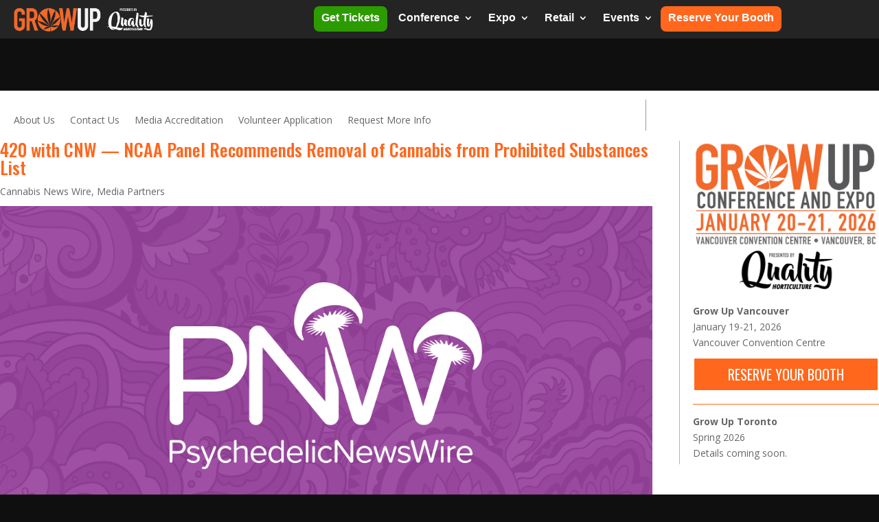

--- FILE ---
content_type: text/html; charset=utf-8
request_url: https://www.google.com/recaptcha/api2/anchor?ar=1&k=6LdREYMUAAAAAJxQswgH9OWC0c9ROamNF4eSxu2k&co=aHR0cHM6Ly9ncm93dXBjb25mZXJlbmNlLmNvbTo0NDM.&hl=en&v=PoyoqOPhxBO7pBk68S4YbpHZ&size=invisible&anchor-ms=20000&execute-ms=30000&cb=ezusl6eykfv9
body_size: 48804
content:
<!DOCTYPE HTML><html dir="ltr" lang="en"><head><meta http-equiv="Content-Type" content="text/html; charset=UTF-8">
<meta http-equiv="X-UA-Compatible" content="IE=edge">
<title>reCAPTCHA</title>
<style type="text/css">
/* cyrillic-ext */
@font-face {
  font-family: 'Roboto';
  font-style: normal;
  font-weight: 400;
  font-stretch: 100%;
  src: url(//fonts.gstatic.com/s/roboto/v48/KFO7CnqEu92Fr1ME7kSn66aGLdTylUAMa3GUBHMdazTgWw.woff2) format('woff2');
  unicode-range: U+0460-052F, U+1C80-1C8A, U+20B4, U+2DE0-2DFF, U+A640-A69F, U+FE2E-FE2F;
}
/* cyrillic */
@font-face {
  font-family: 'Roboto';
  font-style: normal;
  font-weight: 400;
  font-stretch: 100%;
  src: url(//fonts.gstatic.com/s/roboto/v48/KFO7CnqEu92Fr1ME7kSn66aGLdTylUAMa3iUBHMdazTgWw.woff2) format('woff2');
  unicode-range: U+0301, U+0400-045F, U+0490-0491, U+04B0-04B1, U+2116;
}
/* greek-ext */
@font-face {
  font-family: 'Roboto';
  font-style: normal;
  font-weight: 400;
  font-stretch: 100%;
  src: url(//fonts.gstatic.com/s/roboto/v48/KFO7CnqEu92Fr1ME7kSn66aGLdTylUAMa3CUBHMdazTgWw.woff2) format('woff2');
  unicode-range: U+1F00-1FFF;
}
/* greek */
@font-face {
  font-family: 'Roboto';
  font-style: normal;
  font-weight: 400;
  font-stretch: 100%;
  src: url(//fonts.gstatic.com/s/roboto/v48/KFO7CnqEu92Fr1ME7kSn66aGLdTylUAMa3-UBHMdazTgWw.woff2) format('woff2');
  unicode-range: U+0370-0377, U+037A-037F, U+0384-038A, U+038C, U+038E-03A1, U+03A3-03FF;
}
/* math */
@font-face {
  font-family: 'Roboto';
  font-style: normal;
  font-weight: 400;
  font-stretch: 100%;
  src: url(//fonts.gstatic.com/s/roboto/v48/KFO7CnqEu92Fr1ME7kSn66aGLdTylUAMawCUBHMdazTgWw.woff2) format('woff2');
  unicode-range: U+0302-0303, U+0305, U+0307-0308, U+0310, U+0312, U+0315, U+031A, U+0326-0327, U+032C, U+032F-0330, U+0332-0333, U+0338, U+033A, U+0346, U+034D, U+0391-03A1, U+03A3-03A9, U+03B1-03C9, U+03D1, U+03D5-03D6, U+03F0-03F1, U+03F4-03F5, U+2016-2017, U+2034-2038, U+203C, U+2040, U+2043, U+2047, U+2050, U+2057, U+205F, U+2070-2071, U+2074-208E, U+2090-209C, U+20D0-20DC, U+20E1, U+20E5-20EF, U+2100-2112, U+2114-2115, U+2117-2121, U+2123-214F, U+2190, U+2192, U+2194-21AE, U+21B0-21E5, U+21F1-21F2, U+21F4-2211, U+2213-2214, U+2216-22FF, U+2308-230B, U+2310, U+2319, U+231C-2321, U+2336-237A, U+237C, U+2395, U+239B-23B7, U+23D0, U+23DC-23E1, U+2474-2475, U+25AF, U+25B3, U+25B7, U+25BD, U+25C1, U+25CA, U+25CC, U+25FB, U+266D-266F, U+27C0-27FF, U+2900-2AFF, U+2B0E-2B11, U+2B30-2B4C, U+2BFE, U+3030, U+FF5B, U+FF5D, U+1D400-1D7FF, U+1EE00-1EEFF;
}
/* symbols */
@font-face {
  font-family: 'Roboto';
  font-style: normal;
  font-weight: 400;
  font-stretch: 100%;
  src: url(//fonts.gstatic.com/s/roboto/v48/KFO7CnqEu92Fr1ME7kSn66aGLdTylUAMaxKUBHMdazTgWw.woff2) format('woff2');
  unicode-range: U+0001-000C, U+000E-001F, U+007F-009F, U+20DD-20E0, U+20E2-20E4, U+2150-218F, U+2190, U+2192, U+2194-2199, U+21AF, U+21E6-21F0, U+21F3, U+2218-2219, U+2299, U+22C4-22C6, U+2300-243F, U+2440-244A, U+2460-24FF, U+25A0-27BF, U+2800-28FF, U+2921-2922, U+2981, U+29BF, U+29EB, U+2B00-2BFF, U+4DC0-4DFF, U+FFF9-FFFB, U+10140-1018E, U+10190-1019C, U+101A0, U+101D0-101FD, U+102E0-102FB, U+10E60-10E7E, U+1D2C0-1D2D3, U+1D2E0-1D37F, U+1F000-1F0FF, U+1F100-1F1AD, U+1F1E6-1F1FF, U+1F30D-1F30F, U+1F315, U+1F31C, U+1F31E, U+1F320-1F32C, U+1F336, U+1F378, U+1F37D, U+1F382, U+1F393-1F39F, U+1F3A7-1F3A8, U+1F3AC-1F3AF, U+1F3C2, U+1F3C4-1F3C6, U+1F3CA-1F3CE, U+1F3D4-1F3E0, U+1F3ED, U+1F3F1-1F3F3, U+1F3F5-1F3F7, U+1F408, U+1F415, U+1F41F, U+1F426, U+1F43F, U+1F441-1F442, U+1F444, U+1F446-1F449, U+1F44C-1F44E, U+1F453, U+1F46A, U+1F47D, U+1F4A3, U+1F4B0, U+1F4B3, U+1F4B9, U+1F4BB, U+1F4BF, U+1F4C8-1F4CB, U+1F4D6, U+1F4DA, U+1F4DF, U+1F4E3-1F4E6, U+1F4EA-1F4ED, U+1F4F7, U+1F4F9-1F4FB, U+1F4FD-1F4FE, U+1F503, U+1F507-1F50B, U+1F50D, U+1F512-1F513, U+1F53E-1F54A, U+1F54F-1F5FA, U+1F610, U+1F650-1F67F, U+1F687, U+1F68D, U+1F691, U+1F694, U+1F698, U+1F6AD, U+1F6B2, U+1F6B9-1F6BA, U+1F6BC, U+1F6C6-1F6CF, U+1F6D3-1F6D7, U+1F6E0-1F6EA, U+1F6F0-1F6F3, U+1F6F7-1F6FC, U+1F700-1F7FF, U+1F800-1F80B, U+1F810-1F847, U+1F850-1F859, U+1F860-1F887, U+1F890-1F8AD, U+1F8B0-1F8BB, U+1F8C0-1F8C1, U+1F900-1F90B, U+1F93B, U+1F946, U+1F984, U+1F996, U+1F9E9, U+1FA00-1FA6F, U+1FA70-1FA7C, U+1FA80-1FA89, U+1FA8F-1FAC6, U+1FACE-1FADC, U+1FADF-1FAE9, U+1FAF0-1FAF8, U+1FB00-1FBFF;
}
/* vietnamese */
@font-face {
  font-family: 'Roboto';
  font-style: normal;
  font-weight: 400;
  font-stretch: 100%;
  src: url(//fonts.gstatic.com/s/roboto/v48/KFO7CnqEu92Fr1ME7kSn66aGLdTylUAMa3OUBHMdazTgWw.woff2) format('woff2');
  unicode-range: U+0102-0103, U+0110-0111, U+0128-0129, U+0168-0169, U+01A0-01A1, U+01AF-01B0, U+0300-0301, U+0303-0304, U+0308-0309, U+0323, U+0329, U+1EA0-1EF9, U+20AB;
}
/* latin-ext */
@font-face {
  font-family: 'Roboto';
  font-style: normal;
  font-weight: 400;
  font-stretch: 100%;
  src: url(//fonts.gstatic.com/s/roboto/v48/KFO7CnqEu92Fr1ME7kSn66aGLdTylUAMa3KUBHMdazTgWw.woff2) format('woff2');
  unicode-range: U+0100-02BA, U+02BD-02C5, U+02C7-02CC, U+02CE-02D7, U+02DD-02FF, U+0304, U+0308, U+0329, U+1D00-1DBF, U+1E00-1E9F, U+1EF2-1EFF, U+2020, U+20A0-20AB, U+20AD-20C0, U+2113, U+2C60-2C7F, U+A720-A7FF;
}
/* latin */
@font-face {
  font-family: 'Roboto';
  font-style: normal;
  font-weight: 400;
  font-stretch: 100%;
  src: url(//fonts.gstatic.com/s/roboto/v48/KFO7CnqEu92Fr1ME7kSn66aGLdTylUAMa3yUBHMdazQ.woff2) format('woff2');
  unicode-range: U+0000-00FF, U+0131, U+0152-0153, U+02BB-02BC, U+02C6, U+02DA, U+02DC, U+0304, U+0308, U+0329, U+2000-206F, U+20AC, U+2122, U+2191, U+2193, U+2212, U+2215, U+FEFF, U+FFFD;
}
/* cyrillic-ext */
@font-face {
  font-family: 'Roboto';
  font-style: normal;
  font-weight: 500;
  font-stretch: 100%;
  src: url(//fonts.gstatic.com/s/roboto/v48/KFO7CnqEu92Fr1ME7kSn66aGLdTylUAMa3GUBHMdazTgWw.woff2) format('woff2');
  unicode-range: U+0460-052F, U+1C80-1C8A, U+20B4, U+2DE0-2DFF, U+A640-A69F, U+FE2E-FE2F;
}
/* cyrillic */
@font-face {
  font-family: 'Roboto';
  font-style: normal;
  font-weight: 500;
  font-stretch: 100%;
  src: url(//fonts.gstatic.com/s/roboto/v48/KFO7CnqEu92Fr1ME7kSn66aGLdTylUAMa3iUBHMdazTgWw.woff2) format('woff2');
  unicode-range: U+0301, U+0400-045F, U+0490-0491, U+04B0-04B1, U+2116;
}
/* greek-ext */
@font-face {
  font-family: 'Roboto';
  font-style: normal;
  font-weight: 500;
  font-stretch: 100%;
  src: url(//fonts.gstatic.com/s/roboto/v48/KFO7CnqEu92Fr1ME7kSn66aGLdTylUAMa3CUBHMdazTgWw.woff2) format('woff2');
  unicode-range: U+1F00-1FFF;
}
/* greek */
@font-face {
  font-family: 'Roboto';
  font-style: normal;
  font-weight: 500;
  font-stretch: 100%;
  src: url(//fonts.gstatic.com/s/roboto/v48/KFO7CnqEu92Fr1ME7kSn66aGLdTylUAMa3-UBHMdazTgWw.woff2) format('woff2');
  unicode-range: U+0370-0377, U+037A-037F, U+0384-038A, U+038C, U+038E-03A1, U+03A3-03FF;
}
/* math */
@font-face {
  font-family: 'Roboto';
  font-style: normal;
  font-weight: 500;
  font-stretch: 100%;
  src: url(//fonts.gstatic.com/s/roboto/v48/KFO7CnqEu92Fr1ME7kSn66aGLdTylUAMawCUBHMdazTgWw.woff2) format('woff2');
  unicode-range: U+0302-0303, U+0305, U+0307-0308, U+0310, U+0312, U+0315, U+031A, U+0326-0327, U+032C, U+032F-0330, U+0332-0333, U+0338, U+033A, U+0346, U+034D, U+0391-03A1, U+03A3-03A9, U+03B1-03C9, U+03D1, U+03D5-03D6, U+03F0-03F1, U+03F4-03F5, U+2016-2017, U+2034-2038, U+203C, U+2040, U+2043, U+2047, U+2050, U+2057, U+205F, U+2070-2071, U+2074-208E, U+2090-209C, U+20D0-20DC, U+20E1, U+20E5-20EF, U+2100-2112, U+2114-2115, U+2117-2121, U+2123-214F, U+2190, U+2192, U+2194-21AE, U+21B0-21E5, U+21F1-21F2, U+21F4-2211, U+2213-2214, U+2216-22FF, U+2308-230B, U+2310, U+2319, U+231C-2321, U+2336-237A, U+237C, U+2395, U+239B-23B7, U+23D0, U+23DC-23E1, U+2474-2475, U+25AF, U+25B3, U+25B7, U+25BD, U+25C1, U+25CA, U+25CC, U+25FB, U+266D-266F, U+27C0-27FF, U+2900-2AFF, U+2B0E-2B11, U+2B30-2B4C, U+2BFE, U+3030, U+FF5B, U+FF5D, U+1D400-1D7FF, U+1EE00-1EEFF;
}
/* symbols */
@font-face {
  font-family: 'Roboto';
  font-style: normal;
  font-weight: 500;
  font-stretch: 100%;
  src: url(//fonts.gstatic.com/s/roboto/v48/KFO7CnqEu92Fr1ME7kSn66aGLdTylUAMaxKUBHMdazTgWw.woff2) format('woff2');
  unicode-range: U+0001-000C, U+000E-001F, U+007F-009F, U+20DD-20E0, U+20E2-20E4, U+2150-218F, U+2190, U+2192, U+2194-2199, U+21AF, U+21E6-21F0, U+21F3, U+2218-2219, U+2299, U+22C4-22C6, U+2300-243F, U+2440-244A, U+2460-24FF, U+25A0-27BF, U+2800-28FF, U+2921-2922, U+2981, U+29BF, U+29EB, U+2B00-2BFF, U+4DC0-4DFF, U+FFF9-FFFB, U+10140-1018E, U+10190-1019C, U+101A0, U+101D0-101FD, U+102E0-102FB, U+10E60-10E7E, U+1D2C0-1D2D3, U+1D2E0-1D37F, U+1F000-1F0FF, U+1F100-1F1AD, U+1F1E6-1F1FF, U+1F30D-1F30F, U+1F315, U+1F31C, U+1F31E, U+1F320-1F32C, U+1F336, U+1F378, U+1F37D, U+1F382, U+1F393-1F39F, U+1F3A7-1F3A8, U+1F3AC-1F3AF, U+1F3C2, U+1F3C4-1F3C6, U+1F3CA-1F3CE, U+1F3D4-1F3E0, U+1F3ED, U+1F3F1-1F3F3, U+1F3F5-1F3F7, U+1F408, U+1F415, U+1F41F, U+1F426, U+1F43F, U+1F441-1F442, U+1F444, U+1F446-1F449, U+1F44C-1F44E, U+1F453, U+1F46A, U+1F47D, U+1F4A3, U+1F4B0, U+1F4B3, U+1F4B9, U+1F4BB, U+1F4BF, U+1F4C8-1F4CB, U+1F4D6, U+1F4DA, U+1F4DF, U+1F4E3-1F4E6, U+1F4EA-1F4ED, U+1F4F7, U+1F4F9-1F4FB, U+1F4FD-1F4FE, U+1F503, U+1F507-1F50B, U+1F50D, U+1F512-1F513, U+1F53E-1F54A, U+1F54F-1F5FA, U+1F610, U+1F650-1F67F, U+1F687, U+1F68D, U+1F691, U+1F694, U+1F698, U+1F6AD, U+1F6B2, U+1F6B9-1F6BA, U+1F6BC, U+1F6C6-1F6CF, U+1F6D3-1F6D7, U+1F6E0-1F6EA, U+1F6F0-1F6F3, U+1F6F7-1F6FC, U+1F700-1F7FF, U+1F800-1F80B, U+1F810-1F847, U+1F850-1F859, U+1F860-1F887, U+1F890-1F8AD, U+1F8B0-1F8BB, U+1F8C0-1F8C1, U+1F900-1F90B, U+1F93B, U+1F946, U+1F984, U+1F996, U+1F9E9, U+1FA00-1FA6F, U+1FA70-1FA7C, U+1FA80-1FA89, U+1FA8F-1FAC6, U+1FACE-1FADC, U+1FADF-1FAE9, U+1FAF0-1FAF8, U+1FB00-1FBFF;
}
/* vietnamese */
@font-face {
  font-family: 'Roboto';
  font-style: normal;
  font-weight: 500;
  font-stretch: 100%;
  src: url(//fonts.gstatic.com/s/roboto/v48/KFO7CnqEu92Fr1ME7kSn66aGLdTylUAMa3OUBHMdazTgWw.woff2) format('woff2');
  unicode-range: U+0102-0103, U+0110-0111, U+0128-0129, U+0168-0169, U+01A0-01A1, U+01AF-01B0, U+0300-0301, U+0303-0304, U+0308-0309, U+0323, U+0329, U+1EA0-1EF9, U+20AB;
}
/* latin-ext */
@font-face {
  font-family: 'Roboto';
  font-style: normal;
  font-weight: 500;
  font-stretch: 100%;
  src: url(//fonts.gstatic.com/s/roboto/v48/KFO7CnqEu92Fr1ME7kSn66aGLdTylUAMa3KUBHMdazTgWw.woff2) format('woff2');
  unicode-range: U+0100-02BA, U+02BD-02C5, U+02C7-02CC, U+02CE-02D7, U+02DD-02FF, U+0304, U+0308, U+0329, U+1D00-1DBF, U+1E00-1E9F, U+1EF2-1EFF, U+2020, U+20A0-20AB, U+20AD-20C0, U+2113, U+2C60-2C7F, U+A720-A7FF;
}
/* latin */
@font-face {
  font-family: 'Roboto';
  font-style: normal;
  font-weight: 500;
  font-stretch: 100%;
  src: url(//fonts.gstatic.com/s/roboto/v48/KFO7CnqEu92Fr1ME7kSn66aGLdTylUAMa3yUBHMdazQ.woff2) format('woff2');
  unicode-range: U+0000-00FF, U+0131, U+0152-0153, U+02BB-02BC, U+02C6, U+02DA, U+02DC, U+0304, U+0308, U+0329, U+2000-206F, U+20AC, U+2122, U+2191, U+2193, U+2212, U+2215, U+FEFF, U+FFFD;
}
/* cyrillic-ext */
@font-face {
  font-family: 'Roboto';
  font-style: normal;
  font-weight: 900;
  font-stretch: 100%;
  src: url(//fonts.gstatic.com/s/roboto/v48/KFO7CnqEu92Fr1ME7kSn66aGLdTylUAMa3GUBHMdazTgWw.woff2) format('woff2');
  unicode-range: U+0460-052F, U+1C80-1C8A, U+20B4, U+2DE0-2DFF, U+A640-A69F, U+FE2E-FE2F;
}
/* cyrillic */
@font-face {
  font-family: 'Roboto';
  font-style: normal;
  font-weight: 900;
  font-stretch: 100%;
  src: url(//fonts.gstatic.com/s/roboto/v48/KFO7CnqEu92Fr1ME7kSn66aGLdTylUAMa3iUBHMdazTgWw.woff2) format('woff2');
  unicode-range: U+0301, U+0400-045F, U+0490-0491, U+04B0-04B1, U+2116;
}
/* greek-ext */
@font-face {
  font-family: 'Roboto';
  font-style: normal;
  font-weight: 900;
  font-stretch: 100%;
  src: url(//fonts.gstatic.com/s/roboto/v48/KFO7CnqEu92Fr1ME7kSn66aGLdTylUAMa3CUBHMdazTgWw.woff2) format('woff2');
  unicode-range: U+1F00-1FFF;
}
/* greek */
@font-face {
  font-family: 'Roboto';
  font-style: normal;
  font-weight: 900;
  font-stretch: 100%;
  src: url(//fonts.gstatic.com/s/roboto/v48/KFO7CnqEu92Fr1ME7kSn66aGLdTylUAMa3-UBHMdazTgWw.woff2) format('woff2');
  unicode-range: U+0370-0377, U+037A-037F, U+0384-038A, U+038C, U+038E-03A1, U+03A3-03FF;
}
/* math */
@font-face {
  font-family: 'Roboto';
  font-style: normal;
  font-weight: 900;
  font-stretch: 100%;
  src: url(//fonts.gstatic.com/s/roboto/v48/KFO7CnqEu92Fr1ME7kSn66aGLdTylUAMawCUBHMdazTgWw.woff2) format('woff2');
  unicode-range: U+0302-0303, U+0305, U+0307-0308, U+0310, U+0312, U+0315, U+031A, U+0326-0327, U+032C, U+032F-0330, U+0332-0333, U+0338, U+033A, U+0346, U+034D, U+0391-03A1, U+03A3-03A9, U+03B1-03C9, U+03D1, U+03D5-03D6, U+03F0-03F1, U+03F4-03F5, U+2016-2017, U+2034-2038, U+203C, U+2040, U+2043, U+2047, U+2050, U+2057, U+205F, U+2070-2071, U+2074-208E, U+2090-209C, U+20D0-20DC, U+20E1, U+20E5-20EF, U+2100-2112, U+2114-2115, U+2117-2121, U+2123-214F, U+2190, U+2192, U+2194-21AE, U+21B0-21E5, U+21F1-21F2, U+21F4-2211, U+2213-2214, U+2216-22FF, U+2308-230B, U+2310, U+2319, U+231C-2321, U+2336-237A, U+237C, U+2395, U+239B-23B7, U+23D0, U+23DC-23E1, U+2474-2475, U+25AF, U+25B3, U+25B7, U+25BD, U+25C1, U+25CA, U+25CC, U+25FB, U+266D-266F, U+27C0-27FF, U+2900-2AFF, U+2B0E-2B11, U+2B30-2B4C, U+2BFE, U+3030, U+FF5B, U+FF5D, U+1D400-1D7FF, U+1EE00-1EEFF;
}
/* symbols */
@font-face {
  font-family: 'Roboto';
  font-style: normal;
  font-weight: 900;
  font-stretch: 100%;
  src: url(//fonts.gstatic.com/s/roboto/v48/KFO7CnqEu92Fr1ME7kSn66aGLdTylUAMaxKUBHMdazTgWw.woff2) format('woff2');
  unicode-range: U+0001-000C, U+000E-001F, U+007F-009F, U+20DD-20E0, U+20E2-20E4, U+2150-218F, U+2190, U+2192, U+2194-2199, U+21AF, U+21E6-21F0, U+21F3, U+2218-2219, U+2299, U+22C4-22C6, U+2300-243F, U+2440-244A, U+2460-24FF, U+25A0-27BF, U+2800-28FF, U+2921-2922, U+2981, U+29BF, U+29EB, U+2B00-2BFF, U+4DC0-4DFF, U+FFF9-FFFB, U+10140-1018E, U+10190-1019C, U+101A0, U+101D0-101FD, U+102E0-102FB, U+10E60-10E7E, U+1D2C0-1D2D3, U+1D2E0-1D37F, U+1F000-1F0FF, U+1F100-1F1AD, U+1F1E6-1F1FF, U+1F30D-1F30F, U+1F315, U+1F31C, U+1F31E, U+1F320-1F32C, U+1F336, U+1F378, U+1F37D, U+1F382, U+1F393-1F39F, U+1F3A7-1F3A8, U+1F3AC-1F3AF, U+1F3C2, U+1F3C4-1F3C6, U+1F3CA-1F3CE, U+1F3D4-1F3E0, U+1F3ED, U+1F3F1-1F3F3, U+1F3F5-1F3F7, U+1F408, U+1F415, U+1F41F, U+1F426, U+1F43F, U+1F441-1F442, U+1F444, U+1F446-1F449, U+1F44C-1F44E, U+1F453, U+1F46A, U+1F47D, U+1F4A3, U+1F4B0, U+1F4B3, U+1F4B9, U+1F4BB, U+1F4BF, U+1F4C8-1F4CB, U+1F4D6, U+1F4DA, U+1F4DF, U+1F4E3-1F4E6, U+1F4EA-1F4ED, U+1F4F7, U+1F4F9-1F4FB, U+1F4FD-1F4FE, U+1F503, U+1F507-1F50B, U+1F50D, U+1F512-1F513, U+1F53E-1F54A, U+1F54F-1F5FA, U+1F610, U+1F650-1F67F, U+1F687, U+1F68D, U+1F691, U+1F694, U+1F698, U+1F6AD, U+1F6B2, U+1F6B9-1F6BA, U+1F6BC, U+1F6C6-1F6CF, U+1F6D3-1F6D7, U+1F6E0-1F6EA, U+1F6F0-1F6F3, U+1F6F7-1F6FC, U+1F700-1F7FF, U+1F800-1F80B, U+1F810-1F847, U+1F850-1F859, U+1F860-1F887, U+1F890-1F8AD, U+1F8B0-1F8BB, U+1F8C0-1F8C1, U+1F900-1F90B, U+1F93B, U+1F946, U+1F984, U+1F996, U+1F9E9, U+1FA00-1FA6F, U+1FA70-1FA7C, U+1FA80-1FA89, U+1FA8F-1FAC6, U+1FACE-1FADC, U+1FADF-1FAE9, U+1FAF0-1FAF8, U+1FB00-1FBFF;
}
/* vietnamese */
@font-face {
  font-family: 'Roboto';
  font-style: normal;
  font-weight: 900;
  font-stretch: 100%;
  src: url(//fonts.gstatic.com/s/roboto/v48/KFO7CnqEu92Fr1ME7kSn66aGLdTylUAMa3OUBHMdazTgWw.woff2) format('woff2');
  unicode-range: U+0102-0103, U+0110-0111, U+0128-0129, U+0168-0169, U+01A0-01A1, U+01AF-01B0, U+0300-0301, U+0303-0304, U+0308-0309, U+0323, U+0329, U+1EA0-1EF9, U+20AB;
}
/* latin-ext */
@font-face {
  font-family: 'Roboto';
  font-style: normal;
  font-weight: 900;
  font-stretch: 100%;
  src: url(//fonts.gstatic.com/s/roboto/v48/KFO7CnqEu92Fr1ME7kSn66aGLdTylUAMa3KUBHMdazTgWw.woff2) format('woff2');
  unicode-range: U+0100-02BA, U+02BD-02C5, U+02C7-02CC, U+02CE-02D7, U+02DD-02FF, U+0304, U+0308, U+0329, U+1D00-1DBF, U+1E00-1E9F, U+1EF2-1EFF, U+2020, U+20A0-20AB, U+20AD-20C0, U+2113, U+2C60-2C7F, U+A720-A7FF;
}
/* latin */
@font-face {
  font-family: 'Roboto';
  font-style: normal;
  font-weight: 900;
  font-stretch: 100%;
  src: url(//fonts.gstatic.com/s/roboto/v48/KFO7CnqEu92Fr1ME7kSn66aGLdTylUAMa3yUBHMdazQ.woff2) format('woff2');
  unicode-range: U+0000-00FF, U+0131, U+0152-0153, U+02BB-02BC, U+02C6, U+02DA, U+02DC, U+0304, U+0308, U+0329, U+2000-206F, U+20AC, U+2122, U+2191, U+2193, U+2212, U+2215, U+FEFF, U+FFFD;
}

</style>
<link rel="stylesheet" type="text/css" href="https://www.gstatic.com/recaptcha/releases/PoyoqOPhxBO7pBk68S4YbpHZ/styles__ltr.css">
<script nonce="miV__6dQX45CQy_nW5mUtA" type="text/javascript">window['__recaptcha_api'] = 'https://www.google.com/recaptcha/api2/';</script>
<script type="text/javascript" src="https://www.gstatic.com/recaptcha/releases/PoyoqOPhxBO7pBk68S4YbpHZ/recaptcha__en.js" nonce="miV__6dQX45CQy_nW5mUtA">
      
    </script></head>
<body><div id="rc-anchor-alert" class="rc-anchor-alert"></div>
<input type="hidden" id="recaptcha-token" value="[base64]">
<script type="text/javascript" nonce="miV__6dQX45CQy_nW5mUtA">
      recaptcha.anchor.Main.init("[\x22ainput\x22,[\x22bgdata\x22,\x22\x22,\[base64]/[base64]/[base64]/bmV3IHJbeF0oY1swXSk6RT09Mj9uZXcgclt4XShjWzBdLGNbMV0pOkU9PTM/bmV3IHJbeF0oY1swXSxjWzFdLGNbMl0pOkU9PTQ/[base64]/[base64]/[base64]/[base64]/[base64]/[base64]/[base64]/[base64]\x22,\[base64]\\u003d\x22,\x22Zgliw6ZELmHCm8OvM8OHwqzDp8Kqw5/DowECw5vCs8KYwqgLw6jChwLCm8OIwqzCusKDwqctISXCsE5YasOuecKgaMKCNMOOXsO7w5VQEAXDssKsbMOWeQF3A8Krw7YLw63Cg8Kawqcww6/Do8O7w7/Dp3dsQx5aVDxHOy7Dl8Orw6DCrcO8ZzxEABXCtMKGKlJ5w75ZZnJYw7QaeS9YFsK9w7/Coi8JaMOmT8OxY8K2w51Lw7PDrSRqw5vDpsOBccKWFcKfI8O/[base64]/Cj8KyacKEw74xWGkuw7DDtsOhTw7Dj8KRw6pIw6nDrXYIwqFDVcK9wqLCgcKfOcKWPyHCgQVCe07CgsKaNXrDiWnDl8K6wq/[base64]/CvcOGD8OXw5VrwogOaMOvwpLDjcKmaQ7CjTd1w4nDoynDkmoUwrRUw4HClU8uYRQmw5HDpVVRwpLDlsKOw4ICwp4Lw5DCk8KGbjQxKDLDm39eSMOHKMOYR0rCnMO3Qkp2w7nDpMOPw7nCl1PDhcKJQ14MwoFrwrfCvETDkcO8w4PCrsK3wqjDvsK7wo9GdcKaOVJ/wpc8emRhw7UAwq7CqMO7w71zB8K5SsODDMKiKVfChXPDkQMtw6/CtsOzbjkEQmrDvDggL3DCkMKYT0zDijnDlVPCqGoNw7pKbD/CssOpWcKNw6TCtMK1w5XCq2U/JMKLRyHDocKww4/CjyHCpBDClsOyVsOtVcKNw4pLwr/[base64]/DglDDv8KyH8O/w5XCuyN/[base64]/Ct8OEw7FVAxIbwoJEWsKjQsKwwrQMw54bfMOcWcKswq9ywpjCjW3CoMKDwqYkfsKBwqpgf0PCu3xsE8ObbcOwEMO2ZMK3TEXDjCbDnEzDu2TCvQbDqMOdw4B7wqB6wqPCr8K8w4rCuVtPw4w1LMK0wp7Dq8K3wr/CiiQNXsK2bsKCw78YCCnDusOrwpY6FMKKA8OBDmnClsKNw6BIIE1HbwnCnwXDiMKCIhDDmFxswojCqCvDiB3Dq8K5CmrDiHHCq8OIb0QZwr8Nw4MdQcOTcwRkw4/CliTCu8KubAzChVTCv2tAwo3DghfCgsO9wrPDvghJZ8OmcsKXw540ecKuwq1BY8KdwofDpxh/aX5hChXCqDB5wo1DbxgRZEc1w5IswrPDmB9pPsKaahnCkSDCv0XCrcKiSMK7w6hxCyMYwpBNW3UZSsO7WUMawpbDpwxuwrQpZ8KDKwsIPsOXw53DrsKbwpfDjcO1b8KLw40OR8ODw7PDs8OtwprDrEQOQkXDi0cgwq/CgGDDrBUuwpkob8OAwr7DkMOgw7/[base64]/Dvl3DoMKmEcOTAnEjw55MSMKawpgpG8ObLRgZwqnCuMOjwpl5wocUZUTDoHsfwojDq8KzwpXDlcKywoRmGBDClMKMBWEjwqvDosKgQy8cJ8OuwoHCoD/DqcO9dkEqwpTDocKFFcOkaU7CqsOgw43DtcKXw5DDj1ZWw6h+czRdw6laenEYJUvDlcObLUvCvmnCrm3DtsOpLWXCu8KMHBjCm2/[base64]/[base64]/CgF3Dn8Kow5dTwpbDuG7DlsKRw7TCsBvDrcKrQ8O1wp4LfnjCq8KxEA0gwo06w7/DhsKBwrzDiMO+VsOhwpRXamHDpsOAf8O5RsOaLMKowrrCoyPDl8K+w6nCoApBMmosw4VicSjCp8KtN1dlRXFaw4pWw7HCi8OnIw3ChsOSMDTDucO+w6/DmUPCtMKaQcKpU8OvwoVhwokhw5HDkynCnlrCscKuw5tDX2NZJcKNwo7DsGfDjsKIIDzCpmA3wpvCucOBwpsfwqDDtMOCwobDlTTDvHI/[base64]/CvCpkOgzCt3sNVCp9w7zCryLCtMKjwoTCpmwIEMOcawDCrQvDnBjDtlrDuD3DosO/w7DCgR8kwpQdDsKfwpLDpEHDmsKcesKZwr/CpTwRNRDClsOIw6jDlksAbUnCs8K2JMK1wrdkw5nDv8KlUwjCulrDjzXCncKewoTDvEJRWMOzMsOOUMOGwqtuwozDmDLDo8OAwog8K8O3PsKmT8K4AcKMwqBbwrtXwo50V8O5wobDisKbw7JmwqnDv8Ojw6BRwo8XwrYZw4/CgXNOw4IAw4bDn8KWw5/CkCPCtAHCjwzDhjnDkMOawpvDsMKpw41ELwQ/[base64]/CvScVNU/[base64]/[base64]/Cr8OmCkALQHJUAWsCaGjDkiMMFsO9A8Oewo/DiMKwfzVGWsOFOSwzdsKSw77DrydTwpdIehDCj0J+bmTDg8O/w6/[base64]/CrcOmHsOuwqPCtEvDknzDgiIFw7h5wqjCnxtxwq/DhsKRw53CsxZOLRh0G8OFFsKnFsOKFsKNCFYWwplGw6gRwqZFFlPDpDInDMKONMODw7IzwqrDk8OwZ1bDpkgiw58BwoPCmEphwohgwrY4C0TDkH0mDW5pw77DrcOvFMKNMXfDkMOdwrw6w6bDoMOpcsK+wrZdwqURA3ICwoBPJw/ChmrCoHjClC3DoWbDllY5wqfCvhXDkcKCwo/CvCXDsMObSldbwoVdw7c4wpzDvMO9ehZvwrlqwqB+e8OPB8OVYcKzWXVlSMKSHx7DvcOscMKLWTRZwrTDosO/w4LDvcK+Q2oDw54aBxrDtkLDi8O+JcKPwoXDuBvDn8Oxw6tYw6M1wqZRwpxiw6zCjQZbwpgQTxBXwpnDj8KKwrnCocKtwrTDm8Kew5I3SmM+bcKgw7EGQ0hvLClbN3nDq8KiwpYZDMKew6kIQsK4d0vCvx7DmMO6w6DDtQUew5/Ct1JvHsOPw4fCl0wgGcOJW0zDq8Kdw5/DgsKVEcKOX8OvwpfCkRrDgANAMijDpsKQC8Kuw6fCunrDocKBw5p+w5XCtErCmm/CtMKvcMOfw5Ale8ORwo7Dn8OXw4pswrvDhmbCuC4rTxUfPlU5PsOnWGHCrQvDiMOTw7fDqsKww4Apw6HDrVBqw7gBwr7DmsK2N0k5QcO4csORQsOIw6LCicOBw6fCp1jDiw5zLMOPC8K1TcKGI8OWw7vCgS5Ow6nCkj1CwqkWwrAmw4PDj8OkwrXCm1LCqBbDpcOFK2/DvC/CmMKRCH95w55vw5/DoMKMw6FbH2fCqsOHFm1YHUc1AsOywrtPwr9iLjZJw6lGwpnDsMOIw5XDkMOPwrF9csK4w4pDw4/DnsOewr1iecO/GzTDksOWw5RiJsOEwrfCocOSScOEw4Jqw6cOw600wpTCnMKaw6R0wpfDln/[base64]/[base64]/CpsOJwqEDwqxcwrskwovCusK/w7bCtDdBwrR/b3TDr8KHwqtHdHgPK2tLSj/DpMKrUykuAgVNecOYMcONLsK+dxHCicOeNA/DkcKIK8KFwpzDjD5tExMRwqM7acOBwrzCrhF3FMKDbjfCn8ORwoVWwq4IEMObUk/DkxnDlRMWw5J/w7bDtsKTw43Cu0UeJgZ/UMOQOMOQK8O0w6LDhCdMwqrCncOxcixjW8O9ZsOkwqXDpMOkEDLDq8Ocw7Biw5xqbzzDq8OKSV/[base64]/DncONNwzDksO5w6rDvsK0Lz8DwrbDoWHDgXY9w68PBMKBw5kUwpEvWsK2wqXCmTDCjyg/wqHCosKQOgbDhcOow5cAB8KrBhvDtknDt8OQw6bDgTrCpsKLXCLDqRHDqzw1esKnw6Mrw5Bnw7Y1wqIgwpQOJyNaJnYQV8K8wr3CjcKDbWnDpWbCrsO7w5tXwo/[base64]/DiFIvCjsZw43DjcOZOAAINsO8KMKEw7jDvWvDoMOtGcOhw6l/[base64]/dcONwo3Cv8O2Kk3DuE4/WcOqJ3Z2w6jDocOLGXbDt3pje8O6wrxXcn8wYQ7Do8Onw7YfXMK+Nm3Cu33DvcKpw4IewocIwoLCvEzDt05qwpvCrMOvwoxxIMK0X8OQGXPCiMKYA1UUw6RpLE81X0/CgMKiwp0mcXFdPsK1w6/[base64]/[base64]/w7nCjmLDh8OfwprCpwk0wosJwrx8w686aXczNsKjw4ENwpbDosOOwr/CssKuS2TCq8KQOxc2BsOqccOKU8OnwoUeTsKgwq07NxHDt8K8wqTCulVywonDrTfDuQPCoGsyKHFlwpHCt1LCicKLYsOlw4QfPcO5NcOPwo3Dg2lNFjcUCMKXw6M2wohgwrBNwpzDmxnDpcORw60ow7LCsm06w6wwXsOgAkHCrcKTw57CnSPDgsKHwozDvQY/wqJWwoofwphXw60hDMOtAVvDnETCoMKOBk/CscKvwoXCisO4USUOw6HCnTpRSTfDu07Dj3Z8wqxHwojDp8OwJBN6wrQYecK+GxHDj2VyasO/[base64]/w7cxMcKJJMKKw4AFwoE0TWPDrsO9w7FEwqHCozgsw5kBQ8K2w4zDs8KzYMKmOl/CvMKCw5DDiXl6CFYiwrB9FMKQQsOAVQPCiMOGw6jDkcONXMOVK1MIOElawqHClCVaw6PDoVjCkH0YwoTCncOqw73DkTnDocOGHVMmCMKow4DDpFJJw6XDmMKHwpbDlMK6CivCqkh4LylkWQ/[base64]/Cs1ApSirCjAIVasOIUwrDugAOeWLCjcK3cR/[base64]/fcOOwqlnw6bClS/DrBQtW2LDhUjCqsOtw6NpwrHCpEvDgcO5wpzDksOxHSMFwozCj8O8DMOMwpjCg0zCjWvCtMOKw7DDscKSNTvDg17CnBfDosKPH8KPWhQbJmENw5TDvi9wwr3DkMOWZsKyw5/CqRA/[base64]/BylswrPCrsO1w7fDj0xPw6c5w67DtcO+wodMNEDCqsKMDMOFw7oiw6/CqMKgGsKuAVhmw74jFFkiw4jDmWXDohbCpsK3w7A8An/DqMOCB8OIwrhUH2DCpsKDIMKUwoDDoMOXfsOaRRcNEsKYKjNRwqrCg8KBTsOvw7gEe8OpJ1R4F150w71zQcKwwqDCm2LCrQ7DnXgYwo/CgMOvw63ChMO0Y8KGRww9wroiwpEcQ8KSw5lLCSp3w69uPkoRCMKVwo/CqcK/KsOywo/[base64]/CjRR6BXPCtUPDrGVIcsO7wqbDrsKLV3g3wq0SwpNzw4UJaysRwpAQwo/CnyzDmsK3Mm4rHcOuESckwqAYfFkPNygDSRQFCsKVYsOkT8KNIynCuVvDrlRJwoQBSxUAwqHDr8ObwojDv8OuJnLDjkYewqlcwp9FV8KPC0bDlFFwXMOyJcOAw7/[base64]/[base64]/wpQiw47Cq01gQsO+ecOYTg8Rw7rCt1pQwq0XKcKdGMOSL07CsG50EsOswo3CjS/[base64]/[base64]/BMOKwrPChE7CgwwawpvDhBoLR3VgJcOGDTXCrMKDwoXCmcKralrDshxxEMKzw557BETCqcKuw51cBBVtP8OxwpjDthDDh8OMw6kEVxPCu0Ryw68Lwol+P8K0dwnDqgHDlMOBwp1gw5tQGRDDrsKlZnLDp8Opw7vCiMO/fCpiC8KqwqTClXkKSBUdwo8FXE/DqFbDnyx7XMOMw4Uvw4HDtm3Dh1LClivDt3XDj3TDh8K4CsOOZSBDwpIFGGt+w6Yqwr0WH8KTbSpxYgYIJm4hwojCv1LClRrDhsOUw5MLwoUAwq/DgsKLw5svb8OkwprCvMOoGyXCnHDDjMK1wqNswqAlw7IKJTXChlVTw4AwfwbCs8OtLMO/[base64]/[base64]/[base64]/CjcOIYMO9w57DgHjDlm3DkMOQwozCoQFXIsOCw6TChz3CvTTDucKVw4DDl8OmTkl7NS7DvEcdYzxZHsO/wpvCnU1hR2J8Ty/Cg8KTEMOpeMOQHcKoOsKwwqRBNi7DpsOkBnrDnsKWw4M/BMOLw5JWwpzCjHBfwrnDqlY+J8OucMOVc8OEX1HCuVTDkR51wo/[base64]/[base64]/DkMOaw5sINcOhNMKCCcK/w7dgJ8K+w7HCuMOlY8KHwrDClcOpMgvDmcKgw4hiH3rCom/DvFoFTMOeXH9iw6jCsFLDjMKgDUTDkAZTw5wTwqPCqMKHw4LCp8O9TH/Ct03CqsOTw6/[base64]/DvTvDhEJKRhMjw7LDrMOVU13Cg25UDR5GKMO/[base64]/A8OpwqkaQ3kPw53DnTdvIWI8esOLw6pGVysvPcK6dx3DtcKQIV/Ch8KEGsOnBlDDlsKCw6AkPsKXw7dIwrnDrmhUw5nCuWLClG3CtsKuw6LCoCJOC8Oaw7EqdCrCiMKrOXk7w4swOMOCT2BxTcO4wqNkW8Kxw5rDg1/Ct8Kmwo0rw6BbB8O1w6YZWH4QXAZ7w6o+ZgnDj004w5jDuMK5CGMsMMKKBsKnSzFVwrLChW96SA8xEcKUw6rDgx4ywoxmw5Z6BmjCmE/Dt8K3IcKuw57Dv8KIwoDDl8OjEhnCqMKVZivCn8ONw7ldwpbDssKuwpg6bsOLwoJCwpUWwoLDtF0jw610YsO+woMXHsOKw7nCs8O6w7oxw6LDtMODR8K8w6dxwrjCnQ8FP8Ozw6Idw4/CilfCq0nDpS0Swp9dQWfCizDDhSENwrDDqsOVcixQw5toCmPCt8OBw4rCmx/DjX3DjBvCqMOxw7pJwqYww4HChV7CnMKmesK3w54WZ1NPw5cVwrtwbG5JbsKkwpQBwqTDrAhkwobCoUPDhlTCojY4wpLDoMKVwqrDtC9mw5dkw6owScOIwoHDl8KBwr/ClcKbWnsqwoXCpcKOUz/DqcOhw68Xwr3DrcK4w4xYL3DDlcKBJlXCqMKIwoAgdhViw65JPsOiw7/Cl8OcXmszwpZTWcO4wr5WWSZCw6Fsak3CssKgZg/ChDcracOlwr/Cq8O6w5rDucO6w6Zpw6vDpMKewqlmw5fDl8OswobCtsOPWQk6w4XCrMOaw6XDhT4zfgVIw7PDssOTXlPDmX/DrcO9RX/DvcOOYcKdwpbDssOQw4bCvsKuwoN4wpFywoJ2w7nDkkvCv2/DqkjDk8KWw7jDiDZjw7ZCdMOjI8KRHMOtw4PCmcKhVcKlwq5yaVF6PMKNFcOnw5o+wpJbV8K6wrgGUit9w6htRMKMwowpw7/Do3o8UT/Du8KyworCucObWDbCvsOzw4g+wq98wrlWMcOCMFpmJsOTNcKYC8OCNhPCsXcnw6XDtHI0w6RzwpwFw7jCgWooBcO5wpvCkFU5w5/CiV3CksKnHnDDmMO5P3t/Z0JeKcKnwoLDgW3Cj8Opw5XDml/DicO/RDTDkhVNwrhBw4lqwprDj8KjwoUOHMOSbD/CpxvCtz7CmRjDuH00w7jDlMKNZCsRw6giW8OzwpYPRMOGRXpXf8OofcOhQsKtw4LChkrCgm4cMcOpExDCrMKmwojDgTc7wq1JEMKlJMORw73DkD5Xw4zDoC5Hw6/Cr8KPwp/[base64]/Cgk/CkwnCjA4rwrnDq8OCw65vMnMGw47CkwLDkcKMJmE3w6hKQcKRw5IewpdVwoTDvE7DiHZ8w5oQwrkWwpfDt8OIwqHDgsOew6kmEsKxw4/Ch3DDrsOwCkXDpG3CncObMzjCj8KfVHHCr8OjwrMQVz0Awo/CszIyWcOjS8OywrTCvjHCvcO8XsOywr3DtSVcXiPCtwbDhsKFwpN6wojCjcO1wqDDlx/DmcOGw7DCrwg1woHCnxHDkcKnORQPISjDk8O0VjTDqMKRwpdxw4rCnGYRw5E2w4LCjQnCmsOaw6TCtsKPMMOjHcOhBMOsDMKHw6tRT8Otw6bChXYhc8ODM8KdSsOmG8OpKyvCisK5wockcgTCoQ7DlMOTw6fDij0Bwo1pwp3DojbCjGQcwpTDncKLw7jDtAd/[base64]/N0PCm8KSXMOBw7bDhXTClMKew7wscVdVw6jCoMOww6olw4fDrDjDgAfDgx4Sw4rDhMOdw5nDlsKQwrPCvyYOwrIpZsOFd0jCgTTCuVIJwrt3LUUsV8KQwp93XQgeQ2/[base64]/CoAnCuMKTw78gw5vDksOzw6BRIcOKXMOjw5XDrMOuwpt7EVYMw7pgw7bCgATCgmQFbzpRKlPCssKWd8KCwqR7LcOoVMKFRWhJe8OZcBoZwpdlw5gbQMOtVMOlwq7CrkXCphEmCsK/wpXDoBsePsKEPMOqeFshw6rDh8OxUETDpcKlw5cnGhHDpcKpwqByUsKsZBTDgF1QwpNJwoLCiMO2U8OxworChsKiwqTDuFxrw5LCnMKcUzHCg8Ojw515D8KzJixaDMOPWMOrw6TDm2ozEsOWb8O6w6XCsR/DhMOwesOJPi3Cl8K/[base64]/wpTClcOGw7TCmBwTb8KmVsKuYsO+woYnFsKfA8OkwoHDlkrCmcOBwopdw4fCij8eDkvCh8OIwoxXFn4qw4FPw68CF8KMwofCmUYYwqEDEhHCqcO8w7pPwoXDhMOHQMKgTh5HLi5fU8OWwofCj8KZaSVPw5s3w5HDqMOKw7Ejw6XDtSM4wpXCtDjDnX3CtsKnwpQrwr/Ck8Oaw6Atw63DqsOqw4vDs8O1S8O0CWXDhUsqworCpsKewo9RwrnDh8Ohw4x5HTjDusOXw70LwqVcwprCqQBnw6dHwrLDuU4uwpMFDALDhMKWw4VXbVwPwoXCssOWLgh/b8KMw7gJw6xlLBRbYsKSwoxDPFN7YhQMw7l8e8OBw7x+wrQew7rCjsKsw651GMKsbmDDk8Odw7nDssKjw5FdB8OZW8OMw5nDhwQzNsOOwq/CqcKmwpUpwp3DuS4aYsKSRE8NSsOmw4IKQcO/[base64]/Cnn08w47DsHAgZsO6Fl9nw7TCicOYw4vDjcKkIEvCqHkHOMOgFcK4OsKFw4d6Oy3Co8ORw7nDpMK7wrbCmsKNwq8vF8K9w4nDscOqZE/CkcKLYsOdw4pBwpzCm8KywoYgKsOqQ8Knw6IrwrbCoMO7Z3nDpcKYw5nDoHQJwrQRWcKUwodgRXnDqsOQHwJpw6nCh35GwpbDo27CuzzDpDvCrgVawq/[base64]/[base64]/CqWnDnDczwoFxw7VMwrnDhzlBFMOIwofDilBfw4h0HsKSwpDCgcOnw7R5CsK7fiZfwqTCo8K/bcKnccKHHsKpwqUTw4HDjWQIw7xpFDg/wpHDrcKtwoXCn3NSf8OUw6fCrcK8YMOWE8OlcQEUw6Zjw5nCiMKAw6jCkMKoDsOzwpFnw7UPAcORwovCjFtjWMOQEsOOwq19M1rDq3/[base64]/Cv2J8BsO6wro0wq7DscKtwp48w6sJBcOfMcKSwpZsKMK4wqTCl8KZw61Nw59VwrMWwq5JBsOXwrZXNxfCm1suw5bDol/CncO5woZpDgTCr2VLwqVLwqNPCcOybcOvwokCwoVLw61aw5sRQ2fDghPCqDHDj1p6w5LDl8K3XMOYw5TDhMKnwrzDqcOJw5zDqsKuw5vDvsOHE3dLe1dRwr/[base64]/w4vClmJKwqzCr8KWCsKTwr/[base64]/[base64]/[base64]/cjrDg8KkCMOSfcO7CX03w5/Cn2HDvhApw6zCvMOjwr17NcKjBwxtG8Kuw7F0wr7DnMO1DMKVWTp1wq/Dq0/Dm3gUDhjDvMOIwqxhw7YWwp/[base64]/[base64]/CgHvDusOJVcK5XjfCmMKMw6PCtMK1w53DvHw5SnhQbcKIFBN1wrV4WsOsw4FiEVpOw6nChREiCT5Pw7LDoMOtNsO/[base64]/CoMKgPx3DksKHYEvCrwA+bcK9SQ7DpMKGwqXDqWAhUsK8XsOHwpk9wrjCqMOhQDE0w6PDoMO3wpE+Nz3CvcO2w7h1w6fCuMOMDMOUWxVGwobChMKPw6R+wpjDggnDuUgabMKewqk8BE8lBcKoY8OuwpLDmMKlw5nDoMKUw4RywrPCk8OUIsOYNsKUZD/CkMOPwqAfwqIDwp9AYQvCg2/CsgV1OMOZEHfDmcOUDMKZTivCtcOCG8OUU1rDu8K9YADDtBrDgcOiCsKqZDDDhsK7d20RLk9UdMOzFTk/w7VKBMKPw5pnwojCtHIxwpXCl8KCw7zDk8KUM8KiXiQgEk02JgfDhsK8MH8KUcKZVHrDs8KZw7TDoDcjw6nCuMKpGzcvw68YP8KOJsOGRG3DhMKSwqgsSWLDm8OzbsOjw4shw4zDkh/CvkDDj1htwqItwqrDrcKvwpocEirDkMKGwqHCpTBlw7rCuMKaH8K1woXDrDzDisK7wovDtsOiw7/DvsOSwq7ClGTCjcOewrxLYiYXwprCssOEw7fDtww7PxDConldcMKSLsO4w4/DicKtwqpNwqpMCcOSZi7CmnvDm1/[base64]/PsO3fMKUBSbCs2PCuiNFw67DpGvDsl/ClkZlwppxTRNFPMKjS8OxPhEDCAFxJMO4wpzDsz3Cn8OHw6LDlS7Ct8KVwpc2JHfCo8K0E8KOcW0tw6p9wpXDhsKDwo3CrcKpwqdSVsOkw7pgd8OuPF9rNl/[base64]/Cq2vDk8KQwrxtwopYwq9DwosfaAHCoMKYwqwrKcK/YMKmwqFlXAl+bkchCcKowqAjw6vDpAkIwqXDnBsSOMKtfsK1NMOYJcKRw5FTEsKhw7IRwpnCvSdFwrMDFcKdwqINC2VywrM9JU7Di29ZwptkCsOUw6/[base64]/w7RkwqTDuMO5GsKkwofCvn7CsXJOBsKbN0bCtiTDjx0Qfn7CksKpwocvw5tacMOSYhfCpcOIwpzDucOMGRvDocOtwplPwqMoF1M2E8OKUTdOwoLCi8OuSDoWR31YBMKOTcO2GAfCjx0oQMKROMOlZAE6w6XDjMOFbMOUwpxsdULDh2x8ehjDpMO+w4jDmw7CvC/[base64]/CknjCvHfDs8OCw7UnYwrDq8O4wojClsOvwr3Ci8O/w4EmZsKHNz8iwrfCr8Kxdy3CvwJje8Owek7DmsKuw5VHTMO1w75Cw5rDvMKqJA4Jw67Ch8KLAhwfwoXDgivDmm7DkMKAAcODF3Qxw5fDm33Dt2PDim9Fw49Ka8KEwp/Cikxzw7RKw5ELVcO5wrIXMxzCuDHChMKwwr5iDMKiwpRFw4l6w7pQw51Qw6I9w6fCisOKAHPDiyZgw4s3wqTDkUzDk09lw4xHwqBww6sFwqjDmgoTQ8KnQ8OMw4vCncOIw5NLwqvDlcOpwpfDolcHwr8gw4/DlCbCnFvDgkTCpFzCjMOtw6vDvcOUR3Bpw6oiwofDrV3CjcK6wpDDiwRWDUbDusOqYFMFVMOGVV8LwqPDqybCs8KmFHDDvcOUKMOQw5nCrcOvw5TCjsOkwrXCl2lZwqQvOMKNw48bwq8hwoHCuwzDt8OdcX/Cs8Ohbn3DjcKQLk9iIsKLQsKHwonDv8Oww5PDlx03K23CssKHw7lLw4jDvWrCp8OtwrHCosOFw7A9w4LDgsOJGgnDllsDHTXCuXBfw64GPn7DvS7DvsKvZTnDmMKcwqsXIwJoH8OaBcK/w47DscK/w7fCpEctZ0rCqMOQPMKZwoR7fHzCj8K0wozDswMTWxHDhMOhZcKbwozCsRNYwqlsw4TCu8OHWMOZw63CoETCthEAw7bDhjxrwrXDnsK2w7/Cr8OsXcOXwrLCr1DDqWzCv2hcw63Ci3HDt8K2H3kkasO9w4HDvgByOwHDt8OLPsK9w7jDvATDv8O1NcO0HUBPUsO/ecOzZyMyRMKPcMK2wqLDm8OfwovDgVd1w4ZTwrzDqcOPAsOMCcKMGcKdRMOoVcKdw4vDkVvDllXDoHhRJ8Kvw4jCjcOjwq/DpMK7Z8OiwpzDu0sNKTPCgAbDtgANLcKDw4fDkQjCsHw+MMOHwr5Hwp9bRwHCgG0zCcKwwqHCn8Osw6NHcsObKcK6w7xmwqEHwrXDkMKuwp4GTmrCj8KgwpgKw4dBEMOlYMOiw5rCuRJ4MMO6HsK/[base64]/Ci8Odwo81w63DvwXDgsKPGSLDnSp8wpbChMKew5Ryw59iRsODeVZZBWZFL8K+R8K5wrdLCS3CvcOSJ1TChsO/wpnDrsKSw5gqdcKLK8OAH8O3V2o0w68rCjnCkcKTw50+w7oYbQZ/[base64]/DksKaIsO3woNYGsOow47CrMKUGyHDtFnDsMK3U8OXwpLCqiHCr3ERAMOCc8Kewq/[base64]/Cu8O6w5LCvcK3w5BzYDgXwr/Dm0HDusKCfllcTMObdiRTw4jDl8Oww6nDsjZrwp4gw7lXwpvDpsKQJ04tw6/DlMOzRMOVw5ZBIQ7CpMOhDg8sw6x7HcK/wpbDrQDCoVLCtsOXBmDDjsO9w4jDssO+LE7Di8OJw7kkflrCi8KQw45QwobCqHp8VF/Dp3HCjcOJbVnCucKIDAInNMKkcMKfYcObw5YOw7bDnWtHAMKtRcKvBsKGA8OvZjnCqGnCo0jDmMKIM8OqJMKrw5hXbcKQV8Okwqo9wqAyAUgzUMOfMxLDkMKnw77DisOJw7nCgsOHEsKuSsOKScOhOMOkwo53woDCuirCqntZTGnDv8KuTBzDlRIBBT/[base64]/F2TCjMKGwrHDrsOmwoJEwqzDnznCiMK5w4PDqDrCkSjCicOoXk1jM8OmwqFywr/DrlJOw4h0wrVnMsOHw7E0Tz3CnMKjwqxgw70LZcOGM8KywolTw6cqw4hbw4/Cgy7DsMOFEFvCoyBGw7jCgcONw5RrVSTDlsKowrhqw4tyG2fCoGNww6bCvSkAwqMew63CkjfCucKPUR4lwrUUwoA0Q8OUwo0Fw5jDu8OxCR8tVB45WWwiCTPDqMO3CH10w6PCkcOTw67Dq8OBw5RNw47CqsODw4rCg8OSImBTw7lJCsOtw7rDmCjDjMOkw7B6wqR/H8O7KcKVbnHDjcOTwoHDsm0RaTgew7o2XsKZw6HCv8O0VEN7w5RoBsOcVWvDrMKfwpRDNcOJSXPDocK8BMKEKnk/bcOTDDcJWVBvwqjDoMKDL8OdwpIHQSjChzrCgcOmQ107wqE/[base64]/HMKmeXDCq8KOwr3CvcKNw4DCo8OGAMKvIcOOwpvDhjXDvsOFw4VCOhdewoTDhMKXesOfZ8OJQ8KfwowXKmwiEh5mRWvDrC/DuQjDu8KBwrrDlDXCg8OaH8K7U8Ora2odwpNPLhUVw5Mww7fCt8KlwpNrTnTDgcOLwq3Dgm3Ds8Ojw7xRWsO+w51GNsODZCTCggVCw7NoRlrDiBbClgHClcOKMcKFE0nDocOjwpfDsUtdw47CjMOVwoLDvMOXQ8KtA19pSMK8w5xKWmrDpFfCgAHDksOmCEQ/[base64]/[base64]/CmMOZScKiw4fCvAvDn8OkMsK3JSvDmw5CwqVIw4Z3TcK6w73CiQ4cw5Z0OS4xw4fCvn3CiMKRZMOJwr/[base64]/[base64]/EcKfXsOfw7Z9a8KBE8Obw5PDhVk1wrRZw5wIw7UhPMOfw4UUw4Uaw6lewrrCssORw7xDP2nDmcK/w5QKVMKOw4oEwoIBw7rCrWjCp0Rxw4jDr8O0w7Z8w58eK8OaacOgw6nCkyrDnFLDm1vDhsK1GsObXcKDH8KKYMOfw7RJw4zDusKPw6TCucKHw5nDqMKJERcRw7skasO0G2rDk8K6YArDmUx5C8KcGcKMKcKhw6l3wp8Dw6ZOwqdgBm5dVh/Cm2wWwprDq8KiIj3DlQTDqcKEwpx5wr7DrlbDsMObGMKZPjgaA8ONacKsMibDlXfDjk1sQ8Kxw7nDsMKswo/DlF7DtsOfwo3DgUrCp199wqUpwqERwo0uwq3DhsKmw4vCiMOQwrEyUx90KmLCmcOdwokKcsKlYWMvw5wcw73CuMKDwpQBw6tBwrbCkMOnwoLCgMOWwpU+J1HDlhbCthxrw6AFw6JAw4/[base64]\x22],null,[\x22conf\x22,null,\x226LdREYMUAAAAAJxQswgH9OWC0c9ROamNF4eSxu2k\x22,0,null,null,null,1,[21,125,63,73,95,87,41,43,42,83,102,105,109,121],[1017145,826],0,null,null,null,null,0,null,0,null,700,1,null,0,\[base64]/76lBhnEnQkZnOKMAhmv8xEZ\x22,0,0,null,null,1,null,0,0,null,null,null,0],\x22https://growupconference.com:443\x22,null,[3,1,1],null,null,null,1,3600,[\x22https://www.google.com/intl/en/policies/privacy/\x22,\x22https://www.google.com/intl/en/policies/terms/\x22],\x22cV+tMpYWITmtJK/av8Y60MsLZYdQGUXGBsw3jTh2744\\u003d\x22,1,0,null,1,1768989029487,0,0,[198,39,235,31],null,[51,110,51,138,43],\x22RC-Ab1nue4OlcHOoA\x22,null,null,null,null,null,\x220dAFcWeA4dKfPNVaOvxC3iqeGpShVGvaNCoABvuS2UG1xCGx_GCLAkDKpTVyCj4ato_XSPeOLM2jtI-bbsxsDghmVj3XBe25AuvA\x22,1769071829527]");
    </script></body></html>